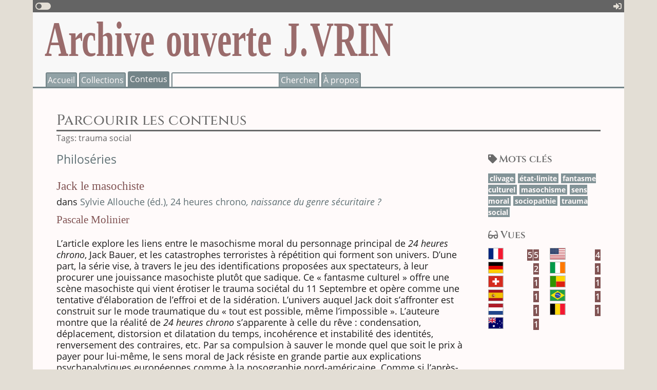

--- FILE ---
content_type: text/html; charset=utf-8
request_url: https://archive-ouverte.vrin.fr/items/browse?tags=trauma+social
body_size: 4594
content:
<!DOCTYPE html><html lang="fr" xml:lang="fr" xmlns="http://www.w3.org/1999/xhtml"><head><meta charset="UTF-8"/><meta name="viewport" content="width=device-width, initial-scale=1.0" /><meta name="author" content="Librairie Philosophique J. Vrin" /><meta name="copyright" content="Librairie Philosophique J. Vrin" /><meta name="description" content="Archive ouverte de la Librairie Philosophique J. Vrin" /><title>Archive ouverte J. Vrin &middot; Parcourir les contenus</title><link rel="shortcut icon" href="/themes/sorbonne/images/favicon.png" type="image/x-icon" /><link href="/themes/sorbonne/css/fonts.css?v=3.0.1" media="all" rel="stylesheet" type="text/css" ><link href="/themes/sorbonne/css/normalize.css?v=3.0.1" media="all" rel="stylesheet" type="text/css" ><link href="/themes/sorbonne/css/formalize.css?v=3.0.1" media="all" rel="stylesheet" type="text/css" ><link href="/themes/sorbonne/css/sorbonne.css?v=3.0.1" media="all" rel="stylesheet" type="text/css" ><link href="/themes/sorbonne/css/add.css?v=3.0.1" media="all" rel="stylesheet" type="text/css" ><script type="text/javascript" src="/themes/sorbonne/javascripts/jquery.min.js?v=3.0.1"></script><script type="text/javascript" src="/themes/sorbonne/javascripts/jquery.formalize.js?v=3.0.1"></script><script type="text/javascript" src="/themes/sorbonne/javascripts/modernizr.js?v=3.0.1"></script><!--[if (gte IE 6)&(lte IE 8)]><script type="text/javascript" src="/themes/sorbonne/javascripts/selectivizr.js?v=3.0.1"></script><![endif]--><script type="text/javascript" src="/themes/sorbonne/javascripts/browse.js?v=3.0.1"></script><script type="text/javascript">var _paq=window._paq=window._paq||[];_paq.push([function(){var self=this;function getOriginalVisitorCookieTimeout(){var now=new Date(),nowTs=Math.round(now.getTime()/1000),visitorInfo=self.getVisitorInfo();var createTs=parseInt(visitorInfo[2]);var cookieTimeout=33696000;var originalTimeout=createTs+cookieTimeout-nowTs;return originalTimeout;}this.setVisitorCookieTimeout(getOriginalVisitorCookieTimeout());}]);_paq.push(['trackPageView']);_paq.push(['enableLinkTracking']);(function(){var u="//matomo.vrin.fr/";_paq.push(['setTrackerUrl',u +'matomo.php']);_paq.push(['setSiteId','1']);var d=document,g=d.createElement('script'),s=d.getElementsByTagName('script')[0];g.type='text/javascript';g.async=true;g.src=u+'matomo.js';s.parentNode.insertBefore(g,s);})();</script><script type="text/javascript">window.jQuery || document.write("<script type=\"text\/javascript\" src=\"\/themes\/sorbonne\/javascripts\/jquery.min.js\" charset=\"utf-8\"><\/script>")</script></head><body><a href="#content" id="skipnav">Passer au contenu principal</a><nav id="admin-bar"><input type="checkbox" id="hamburger" role="button" aria-haspopup="true" /><label for="hamburger"><span class="visually-hidden expanded">menu ouvert</span> <span class="visually-hidden collapsed">menu fermé</span></label><nav><ul id="fixed-menu"><li><a href="#header"><span class="awesome" aria-label="en-tête">&#xf062;</span></a></li><li><a href="#footer_"><span class="awesome" aria-label="pied-de-page">&#xf063;</span></a></li></ul></nav><nav><ul class="options" > <li> <a href="/users/login" id="login"><span class="awesome">&#xf2f6;</span></a> </li></ul></nav></nav><header id="header" role="banner"><h1><a href="https://archive-ouverte.vrin.fr" >Archive ouverte <span>J. VRIN</span></a></h1><nav id="menu" role="navigation"><div id="text-m"><ul> <li> <a href="/">Accueil</a> </li> <li> <a href="/collections/browse">Collections</a> </li> <li class="active"> <a href="/items/browse">Contenus</a> </li> <li><form name="search-form" action="/search" method="get" role="search"><span class="text-button-container"><input type="text" name="query" /><input type="hidden" name="query_type" value="boolean" /><button type="submit"></button></span></form></li> <li> <a href="/about">À propos</a> </li></ul></div><div id="icon-m"><ul> <li> <a href="/"><span class="awesome"></span></a></li> <li> <a href="/collections/browse"><span class="awesome"></span></a></li> <li class="active"> <a href="/items/browse"><span class="awesome"></span></a></li> <li id="search"><form name="search-form" action="/search" method="get" role="search"><span class="text-button-container"><input class="icon" type="text" name="query" /><input type="hidden" name="query_type" value="boolean" /><button class="icon" title="Rechercher" type="submit"></button></span></form></li> <li> <a href="/about"><span class="awesome"></span></a></li></ul></div></nav></header><div id="content" class="browse"><div class="colmask fullpage"><div class="col1"><h1>Parcourir les contenus</h1><div id="filters"><ul><li class="tags">Tags: trauma social</li></ul></div></div></div><div class="items"><div class="colmask twocolA"><div class="col-int"><div class="col1"><span class="anchor browse-item"></span><div class="collection"><a href="/items/browse?collection=1">Philoséries</a></div><div class="title"><span class="part"><a href="/item/molinier_jack_le_masochiste_2021">Jack le masochiste</a></span></div><div class="inBook">dans <a href="https://archive-ouverte.vrin.fr/item/allouche_24_heures_chrono_naissance_du_genre_securitaire_2021">Sylvie Allouche (éd.), <em><em>24 heures chrono</em>, naissance du genre sécuritaire ?</em> </a></div><div class="author"><a href="/items/browse?creator=Molinier,+Pascale">Pascale Molinier</a></div><div class="description"><p>L’article explore les liens entre le masochisme moral du personnage principal de <em>24 heures chrono</em>, Jack Bauer, et les catastrophes terroristes à répétition qui forment son univers. D’une part, la série vise, à travers le jeu des identifications proposées aux spectateurs, à leur procurer une jouissance masochiste plutôt que sadique. Ce « fantasme culturel » offre une scène masochiste qui vient érotiser le trauma sociétal du 11 Septembre et opère comme une tentative d’élaboration de l’effroi et de la sidération. L’univers auquel Jack doit s’affronter est construit sur le mode traumatique du « tout est possible, même l’impossible ». L’auteure montre que la réalité de <em>24 heures chrono</em> s’apparente à celle du rêve : condensation, déplacement, distorsion et dilatation du temps, incohérence et instabilité des identités, renversement des contraires, etc. Par sa compulsion à sauver le monde quel que soit le prix à payer pour lui-même, le sens moral de Jack résiste en grande partie aux explications psychanalytiques européennes comme à la nosographie nord-américaine. Comme si l’après-11 Septembre avait généré d’autres constellations morales ou psychologiques, des humains différents dont Jack offrirait un prototype. Ces humains, loin d’être infaillibles, feraient dans un univers instable l’expérience de leur vulnérabilité.</p></div></div><div class="col2"><div class="cat tags"><h3><span id="tags" class="anchor"></span>Mots clés</h3><ul><li><a href="/items/browse?tags=clivage">clivage</a></li><li><a href="/items/browse?tags=%C3%A9tat-limite">état-limite</a></li><li><a href="/items/browse?tags=fantasme+culturel">fan&shy;tasme cul&shy;turel</a></li><li><a href="/items/browse?tags=masochisme">maso&shy;chisme</a></li><li><a href="/items/browse?tags=sens+moral">sens moral</a></li><li><a href="/items/browse?tags=sociopathie">socio&shy;pathie</a></li><li><a href="/items/browse?tags=trauma+social">trauma social</a></li></ul></div><div class="cat views"><h3><span id="views" class="anchor"></span>Vues</h3><ul><li><img class="flag" aria-hidden="true" alt="drapeau" title="France" src="/themes/sorbonne/images/flags/fr.svg" /><span class="count"><span>5</span><span>5</span></span></li><li><img class="flag" aria-hidden="true" alt="drapeau" title="États-Unis" src="/themes/sorbonne/images/flags/us.svg" /><span class="count"><span>4</span></span></li><li><img class="flag" aria-hidden="true" alt="drapeau" title="Allemagne" src="/themes/sorbonne/images/flags/de.svg" /><span class="count"><span>2</span></span></li><li><img class="flag" aria-hidden="true" alt="drapeau" title="Irlande" src="/themes/sorbonne/images/flags/ie.svg" /><span class="count"><span>1</span></span></li><li><img class="flag" aria-hidden="true" alt="drapeau" title="Suisse" src="/themes/sorbonne/images/flags/ch.svg" /><span class="count"><span>1</span></span></li><li><img class="flag" aria-hidden="true" alt="drapeau" title="Bénin" src="/themes/sorbonne/images/flags/bj.svg" /><span class="count"><span>1</span></span></li><li><img class="flag" aria-hidden="true" alt="drapeau" title="Espagne" src="/themes/sorbonne/images/flags/es.svg" /><span class="count"><span>1</span></span></li><li><img class="flag" aria-hidden="true" alt="drapeau" title="Brésil" src="/themes/sorbonne/images/flags/br.svg" /><span class="count"><span>1</span></span></li><li><img class="flag" aria-hidden="true" alt="drapeau" title="Pays-Bas" src="/themes/sorbonne/images/flags/nl.svg" /><span class="count"><span>1</span></span></li><li><img class="flag" aria-hidden="true" alt="drapeau" title="Belgique" src="/themes/sorbonne/images/flags/be.svg" /><span class="count"><span>1</span></span></li><li><img class="flag" aria-hidden="true" alt="drapeau" title="Australie" src="/themes/sorbonne/images/flags/au.svg" /><span class="count"><span>1</span></span></li></ul></div></div></div></div><span class="Z3988" title="ctx_ver=Z39.88-2004&amp;rft_val_fmt=info%3Aofi%2Ffmt%3Akev%3Amtx%3Abook&amp;rft.creator=Molinier%2C+Pascale&amp;rft.description=L%E2%80%99article+explore+les+liens+entre+le+masochisme+moral+du+personnage+principal+de+24%C2%A0heures+chrono%2C+Jack+Bauer%2C+et+les+catastrophes+terroristes+%C3%A0+r%C3%A9p%C3%A9tition+qui+forment+son+univers.+D%E2%80%99une+part%2C+la+s%C3%A9rie+vise%2C+%C3%A0+travers+le+jeu+des+identifications+propos%C3%A9es+aux+spectateurs%2C+%C3%A0+leur+procurer+une+jouissance+masochiste+plut%C3%B4t+que+sadique.+Ce+%C2%AB%C2%A0fantasme+culturel%C2%A0%C2%BB+offre+une+sc%C3%A8ne+masochiste+qui+vient+%C3%A9rotiser+le+trauma+soci%C3%A9tal+du+11%C2%A0Septembre+et+op%C3%A8re+comme+une+tentative+d%E2%80%99%C3%A9laboration+de+l%E2%80%99effroi+et+de+la+sid%C3%A9ration.+L%E2%80%99univers+auquel+Jack+doit+s%E2%80%99affronter+est+construit+sur+le+mode+traumatique+du+%C2%AB%C2%A0tout+est+possible%2C+m%C3%AAme+l%E2%80%99impossible%C2%A0%C2%BB.+L%E2%80%99auteure+montre+que+la+r%C3%A9alit%C3%A9+de+24%C2%A0heures+chrono+s%E2%80%99apparente+%C3%A0+celle+du+r%C3%AAve%C2%A0%3A+condensation%2C+d%C3%A9placement%2C+distorsion+et+dilatation+du+temps%2C+incoh%C3%A9rence+et+instabilit%C3%A9+des+identit%C3%A9s%2C+renversement+des+contraires%2C+etc.+Par+sa+compulsion+%C3%A0+sauver+le+monde+quel+que+soit+le+prix+%C3%A0+payer+pour+lui-m%C3%AAme%2C+le+sens+moral+de+Jack+r%C3%A9siste+en+grande+partie+aux+explications+psychanalytiques+europ%C3%A9ennes+comme+%C3%A0+la+nosographie+nord-am%C3%A9ricaine.+Comme+si+l%E2%80%99apr%C3%A8s-11%C2%A0Septembre+avait+g%C3%A9n%C3%A9r%C3%A9+d%E2%80%99autres+constellations+morales+ou+psychologiques%2C+des+humains+diff%C3%A9rents+dont+Jack+offrirait+un+prototype.+Ces+humains%2C+loin+d%E2%80%99%C3%AAtre+infaillibles%2C+feraient+dans+un+univers+instable+l%E2%80%99exp%C3%A9rience+de+leur+vuln%C3%A9rabilit%C3%A9.&amp;rft.date=2021&amp;rft.language=FRE&amp;rft.genre=bookitem&amp;rft.atitle=Jack+le+masochiste&amp;rft.btitle=Sylvie Allouche (éd.), 24 heures chrono, naissance du genre sécuritaire ? &amp;rft.place=Paris&amp;rft.publisher=Librairie+philosophique+J.+Vrin&amp;rft.series=Philoséries&amp;rft.rights=%C2%A9+Librairie+philosophique+J.+Vrin%2C+2021&amp;rft.isbn=978-2-345-00211-6&amp;rft.identifier=https%3A%2F%2Farchive-ouverte.vrin.fr%2Fitem%2Fmolinier_jack_le_masochiste_2021"></span></div><div class="colmask fullpage"><div class="col1 foot"></div></div></div><footer id="footer"><div class="threecol colmask"><div class="col-ext"><div class="col-int"><div class="col1 newsletter"><div class="container"><p>Pour ne rien rater des nouvelles parutions et des événements de la Librairie, inscrivez-vous à notre bulletin d’informations&nbsp;:</p><form method="post" enctype="multipart/form-data" accept-charset="utf-8" action="https://archive-ouverte.vrin.fr/newsletter"><input type="hidden" name="from" value="/items/browse?tags=trauma+social/"><span class="text-button-container"><span id="subscriber" class="anchor"></span><input id="js-subscriber" type="text" required name="newsletter-register" /><button type="submit"></button></span></form></div></div><div class="col2 social"><div class="container"><p>Suivez-nous&nbsp;:</p><ul><li><a href="https://twitter.com/Vrin_Librairie"><img src="/themes/sorbonne/images/social/tw_logo.png" alt="logo twitter" /></a></li><li><a href="https://fr-fr.facebook.com/VrinEditions/"><img src="/themes/sorbonne/images/social/fb_logo.png" alt="logo facebook" /></a></li><li><a href="https://www.instagram.com/librairie.vrin/?hl=fr"><img src="/themes/sorbonne/images/social/instagram_logo.png" alt="logo instagram" /></a></li><li><a href="https://fr.linkedin.com/company/librairie-philosophique-j-vrin"><img src="/themes/sorbonne/images/social/in_logo.png" alt="logo linkedIn" /></a></li><li><a href="https://www.youtube.com/channel/UCGD-0E0PlBRGc7BWcrSZWvQ"><img src="/themes/sorbonne/images/social/yt_logo.png" alt="logo youtube" /></a></li></ul></div></div><div class="col3 logo"><span class="anchor" id="footer_"></span><a href="https://vrin.fr"><img src="https://archive-ouverte.vrin.fr/files/theme_uploads/b7e34f8cf1d10f375ec69a87d4af7f40.png" alt="Librairie Vrin. Chapelle de la Sorbonne"/></a></div></div></div></div><div class="colmask fullpage"><div class="col1"><div class="info" role="contentinfo"><nav><ul><li><a href="/about#legal-notice">Mentions&nbsp;légales</a></li><li><a href="https://archive-ouverte.vrin.fr/about#terms-of-use">Conditions&nbsp;d’utilisation</a></li><li><a href="/map">Plan&nbsp;du&nbsp;site</a></li></ul></nav></div></div></div><div class="copyright">Librairie Philosophique J. Vrin,&nbsp;2026</div></footer></body></html>

--- FILE ---
content_type: text/css
request_url: https://archive-ouverte.vrin.fr/themes/sorbonne/css/fonts.css?v=3.0.1
body_size: 12829
content:
@font-face{font-family:'FontAwesome Solid';font-style:normal;font-weight:900;font-display:block;src:url("../fonts/fa-solid-900.eot");src:local(''),url("../fonts/fa-solid-900.eot?#iefix")format("embedded-opentype"),url("../fonts/fa-solid-900.woff2")format("woff2"),url("../fonts/fa-solid-900.woff")format("woff"),url("../fonts/fa-solid-900.ttf")format("truetype"),url("../fonts/fa-solid-900.svg#fontawesome")format("svg");}@font-face{font-family:'Open Sans';font-style:normal;font-weight:300;src:url('../fonts/open-sans-v23-latin-ext_latin_greek-ext_greek_cyrillic-ext_cyrillic-300.eot');src:local(''),url('../fonts/open-sans-v23-latin-ext_latin_greek-ext_greek_cyrillic-ext_cyrillic-300.eot?#iefix')format('embedded-opentype'),url('../fonts/open-sans-v23-latin-ext_latin_greek-ext_greek_cyrillic-ext_cyrillic-300.woff2')format('woff2'),url('../fonts/open-sans-v23-latin-ext_latin_greek-ext_greek_cyrillic-ext_cyrillic-300.woff')format('woff'),url('../fonts/open-sans-v23-latin-ext_latin_greek-ext_greek_cyrillic-ext_cyrillic-300.ttf')format('truetype'),url('../fonts/open-sans-v23-latin-ext_latin_greek-ext_greek_cyrillic-ext_cyrillic-300.svg#OpenSans')format('svg');}@font-face{font-family:'Open Sans';font-style:italic;font-weight:300;src:url('../fonts/open-sans-v23-latin-ext_latin_greek-ext_greek_cyrillic-ext_cyrillic-300italic.eot');src:local(''),url('../fonts/open-sans-v23-latin-ext_latin_greek-ext_greek_cyrillic-ext_cyrillic-300italic.eot?#iefix')format('embedded-opentype'),url('../fonts/open-sans-v23-latin-ext_latin_greek-ext_greek_cyrillic-ext_cyrillic-300italic.woff2')format('woff2'),url('../fonts/open-sans-v23-latin-ext_latin_greek-ext_greek_cyrillic-ext_cyrillic-300italic.woff')format('woff'),url('../fonts/open-sans-v23-latin-ext_latin_greek-ext_greek_cyrillic-ext_cyrillic-300italic.ttf')format('truetype'),url('../fonts/open-sans-v23-latin-ext_latin_greek-ext_greek_cyrillic-ext_cyrillic-300italic.svg#OpenSans')format('svg');}@font-face{font-family:'Open Sans';font-style:normal;font-weight:400;src:url('../fonts/open-sans-v23-latin-ext_latin_greek-ext_greek_cyrillic-ext_cyrillic-regular.eot');src:local(''),url('../fonts/open-sans-v23-latin-ext_latin_greek-ext_greek_cyrillic-ext_cyrillic-regular.eot?#iefix')format('embedded-opentype'),url('../fonts/open-sans-v23-latin-ext_latin_greek-ext_greek_cyrillic-ext_cyrillic-regular.woff2')format('woff2'),url('../fonts/open-sans-v23-latin-ext_latin_greek-ext_greek_cyrillic-ext_cyrillic-regular.woff')format('woff'),url('../fonts/open-sans-v23-latin-ext_latin_greek-ext_greek_cyrillic-ext_cyrillic-regular.ttf')format('truetype'),url('../fonts/open-sans-v23-latin-ext_latin_greek-ext_greek_cyrillic-ext_cyrillic-regular.svg#OpenSans')format('svg');}@font-face{font-family:'Open Sans';font-style:italic;font-weight:400;src:url('../fonts/open-sans-v23-latin-ext_latin_greek-ext_greek_cyrillic-ext_cyrillic-italic.eot');src:local(''),url('../fonts/open-sans-v23-latin-ext_latin_greek-ext_greek_cyrillic-ext_cyrillic-italic.eot?#iefix')format('embedded-opentype'),url('../fonts/open-sans-v23-latin-ext_latin_greek-ext_greek_cyrillic-ext_cyrillic-italic.woff2')format('woff2'),url('../fonts/open-sans-v23-latin-ext_latin_greek-ext_greek_cyrillic-ext_cyrillic-italic.woff')format('woff'),url('../fonts/open-sans-v23-latin-ext_latin_greek-ext_greek_cyrillic-ext_cyrillic-italic.ttf')format('truetype'),url('../fonts/open-sans-v23-latin-ext_latin_greek-ext_greek_cyrillic-ext_cyrillic-italic.svg#OpenSans')format('svg');}@font-face{font-family:'Open Sans';font-style:normal;font-weight:600;src:url('../fonts/open-sans-v23-latin-ext_latin_greek-ext_greek_cyrillic-ext_cyrillic-600.eot');src:local(''),url('../fonts/open-sans-v23-latin-ext_latin_greek-ext_greek_cyrillic-ext_cyrillic-600.eot?#iefix')format('embedded-opentype'),url('../fonts/open-sans-v23-latin-ext_latin_greek-ext_greek_cyrillic-ext_cyrillic-600.woff2')format('woff2'),url('../fonts/open-sans-v23-latin-ext_latin_greek-ext_greek_cyrillic-ext_cyrillic-600.woff')format('woff'),url('../fonts/open-sans-v23-latin-ext_latin_greek-ext_greek_cyrillic-ext_cyrillic-600.ttf')format('truetype'),url('../fonts/open-sans-v23-latin-ext_latin_greek-ext_greek_cyrillic-ext_cyrillic-600.svg#OpenSans')format('svg');}@font-face{font-family:'Open Sans';font-style:italic;font-weight:600;src:url('../fonts/open-sans-v23-latin-ext_latin_greek-ext_greek_cyrillic-ext_cyrillic-600italic.eot');src:local(''),url('../fonts/open-sans-v23-latin-ext_latin_greek-ext_greek_cyrillic-ext_cyrillic-600italic.eot?#iefix')format('embedded-opentype'),url('../fonts/open-sans-v23-latin-ext_latin_greek-ext_greek_cyrillic-ext_cyrillic-600italic.woff2')format('woff2'),url('../fonts/open-sans-v23-latin-ext_latin_greek-ext_greek_cyrillic-ext_cyrillic-600italic.woff')format('woff'),url('../fonts/open-sans-v23-latin-ext_latin_greek-ext_greek_cyrillic-ext_cyrillic-600italic.ttf')format('truetype'),url('../fonts/open-sans-v23-latin-ext_latin_greek-ext_greek_cyrillic-ext_cyrillic-600italic.svg#OpenSans')format('svg');}@font-face{font-family:'Open Sans';font-style:normal;font-weight:700;src:url('../fonts/open-sans-v23-latin-ext_latin_greek-ext_greek_cyrillic-ext_cyrillic-700.eot');src:local(''),url('../fonts/open-sans-v23-latin-ext_latin_greek-ext_greek_cyrillic-ext_cyrillic-700.eot?#iefix')format('embedded-opentype'),url('../fonts/open-sans-v23-latin-ext_latin_greek-ext_greek_cyrillic-ext_cyrillic-700.woff2')format('woff2'),url('../fonts/open-sans-v23-latin-ext_latin_greek-ext_greek_cyrillic-ext_cyrillic-700.woff')format('woff'),url('../fonts/open-sans-v23-latin-ext_latin_greek-ext_greek_cyrillic-ext_cyrillic-700.ttf')format('truetype'),url('../fonts/open-sans-v23-latin-ext_latin_greek-ext_greek_cyrillic-ext_cyrillic-700.svg#OpenSans')format('svg');}@font-face{font-family:'Open Sans';font-style:italic;font-weight:700;src:url('../fonts/open-sans-v23-latin-ext_latin_greek-ext_greek_cyrillic-ext_cyrillic-700italic.eot');src:local(''),url('../fonts/open-sans-v23-latin-ext_latin_greek-ext_greek_cyrillic-ext_cyrillic-700italic.eot?#iefix')format('embedded-opentype'),url('../fonts/open-sans-v23-latin-ext_latin_greek-ext_greek_cyrillic-ext_cyrillic-700italic.woff2')format('woff2'),url('../fonts/open-sans-v23-latin-ext_latin_greek-ext_greek_cyrillic-ext_cyrillic-700italic.woff')format('woff'),url('../fonts/open-sans-v23-latin-ext_latin_greek-ext_greek_cyrillic-ext_cyrillic-700italic.ttf')format('truetype'),url('../fonts/open-sans-v23-latin-ext_latin_greek-ext_greek_cyrillic-ext_cyrillic-700italic.svg#OpenSans')format('svg');}@font-face{font-family:'Open Sans';font-style:normal;font-weight:800;src:url('../fonts/open-sans-v23-latin-ext_latin_greek-ext_greek_cyrillic-ext_cyrillic-800.eot');src:local(''),url('../fonts/open-sans-v23-latin-ext_latin_greek-ext_greek_cyrillic-ext_cyrillic-800.eot?#iefix')format('embedded-opentype'),url('../fonts/open-sans-v23-latin-ext_latin_greek-ext_greek_cyrillic-ext_cyrillic-800.woff2')format('woff2'),url('../fonts/open-sans-v23-latin-ext_latin_greek-ext_greek_cyrillic-ext_cyrillic-800.woff')format('woff'),url('../fonts/open-sans-v23-latin-ext_latin_greek-ext_greek_cyrillic-ext_cyrillic-800.ttf')format('truetype'),url('../fonts/open-sans-v23-latin-ext_latin_greek-ext_greek_cyrillic-ext_cyrillic-800.svg#OpenSans')format('svg');}@font-face{font-family:'Open Sans';font-style:italic;font-weight:800;src:url('../fonts/open-sans-v23-latin-ext_latin_greek-ext_greek_cyrillic-ext_cyrillic-800italic.eot');src:local(''),url('../fonts/open-sans-v23-latin-ext_latin_greek-ext_greek_cyrillic-ext_cyrillic-800italic.eot?#iefix')format('embedded-opentype'),url('../fonts/open-sans-v23-latin-ext_latin_greek-ext_greek_cyrillic-ext_cyrillic-800italic.woff2')format('woff2'),url('../fonts/open-sans-v23-latin-ext_latin_greek-ext_greek_cyrillic-ext_cyrillic-800italic.woff')format('woff'),url('../fonts/open-sans-v23-latin-ext_latin_greek-ext_greek_cyrillic-ext_cyrillic-800italic.ttf')format('truetype'),url('../fonts/open-sans-v23-latin-ext_latin_greek-ext_greek_cyrillic-ext_cyrillic-800italic.svg#OpenSans')format('svg');}@font-face{font-family:'Cinzel';font-style:normal;font-weight:400;src:url('../fonts/cinzel-v11-latin-ext_latin-regular.eot');src:local(''),url('../fonts/cinzel-v11-latin-ext_latin-regular.eot?#iefix')format('embedded-opentype'),url('../fonts/cinzel-v11-latin-ext_latin-regular.woff2')format('woff2'),url('../fonts/cinzel-v11-latin-ext_latin-regular.woff')format('woff'),url('../fonts/cinzel-v11-latin-ext_latin-regular.ttf')format('truetype'),url('../fonts/cinzel-v11-latin-ext_latin-regular.svg#Cinzel')format('svg');}@font-face{font-family:'Cinzel';font-style:normal;font-weight:500;src:url('../fonts/cinzel-v11-latin-ext_latin-500.eot');src:local(''),url('../fonts/cinzel-v11-latin-ext_latin-500.eot?#iefix')format('embedded-opentype'),url('../fonts/cinzel-v11-latin-ext_latin-500.woff2')format('woff2'),url('../fonts/cinzel-v11-latin-ext_latin-500.woff')format('woff'),url('../fonts/cinzel-v11-latin-ext_latin-500.ttf')format('truetype'),url('../fonts/cinzel-v11-latin-ext_latin-500.svg#Cinzel')format('svg');}@font-face{font-family:'Cinzel';font-style:normal;font-weight:600;src:url('../fonts/cinzel-v11-latin-ext_latin-600.eot');src:local(''),url('../fonts/cinzel-v11-latin-ext_latin-600.eot?#iefix')format('embedded-opentype'),url('../fonts/cinzel-v11-latin-ext_latin-600.woff2')format('woff2'),url('../fonts/cinzel-v11-latin-ext_latin-600.woff')format('woff'),url('../fonts/cinzel-v11-latin-ext_latin-600.ttf')format('truetype'),url('../fonts/cinzel-v11-latin-ext_latin-600.svg#Cinzel')format('svg');}@font-face{font-family:'Cinzel';font-style:normal;font-weight:700;src:url('../fonts/cinzel-v11-latin-ext_latin-700.eot');src:local(''),url('../fonts/cinzel-v11-latin-ext_latin-700.eot?#iefix')format('embedded-opentype'),url('../fonts/cinzel-v11-latin-ext_latin-700.woff2')format('woff2'),url('../fonts/cinzel-v11-latin-ext_latin-700.woff')format('woff'),url('../fonts/cinzel-v11-latin-ext_latin-700.ttf')format('truetype'),url('../fonts/cinzel-v11-latin-ext_latin-700.svg#Cinzel')format('svg');}@font-face{font-family:'Cinzel';font-style:normal;font-weight:800;src:url('../fonts/cinzel-v11-latin-ext_latin-800.eot');src:local(''),url('../fonts/cinzel-v11-latin-ext_latin-800.eot?#iefix')format('embedded-opentype'),url('../fonts/cinzel-v11-latin-ext_latin-800.woff2')format('woff2'),url('../fonts/cinzel-v11-latin-ext_latin-800.woff')format('woff'),url('../fonts/cinzel-v11-latin-ext_latin-800.ttf')format('truetype'),url('../fonts/cinzel-v11-latin-ext_latin-800.svg#Cinzel')format('svg');}@font-face{font-family:'Cinzel';font-style:normal;font-weight:900;src:url('../fonts/cinzel-v11-latin-ext_latin-900.eot');src:local(''),url('../fonts/cinzel-v11-latin-ext_latin-900.eot?#iefix')format('embedded-opentype'),url('../fonts/cinzel-v11-latin-ext_latin-900.woff2')format('woff2'),url('../fonts/cinzel-v11-latin-ext_latin-900.woff')format('woff'),url('../fonts/cinzel-v11-latin-ext_latin-900.ttf')format('truetype'),url('../fonts/cinzel-v11-latin-ext_latin-900.svg#Cinzel')format('svg');}@font-face{font-family:'LibreBaskerville';font-style:normal;font-weight:400;src:url('../fonts/libre-baskerville-v9-latin-ext_latin-regular.eot');src:local(''),url('../fonts/libre-baskerville-v9-latin-ext_latin-regular.eot?#iefix')format('embedded-opentype'),url('../fonts/libre-baskerville-v9-latin-ext_latin-regular.woff2')format('woff2'),url('../fonts/libre-baskerville-v9-latin-ext_latin-regular.woff')format('woff'),url('../fonts/libre-baskerville-v9-latin-ext_latin-regular.ttf')format('truetype'),url('../fonts/libre-baskerville-v9-latin-ext_latin-regular.svg#LibreBaskerville')format('svg');}@font-face{font-family:'LibreBaskerville';font-style:italic;font-weight:400;src:url('../fonts/libre-baskerville-v9-latin-ext_latin-italic.eot');src:local(''),url('../fonts/libre-baskerville-v9-latin-ext_latin-italic.eot?#iefix')format('embedded-opentype'),url('../fonts/libre-baskerville-v9-latin-ext_latin-italic.woff2')format('woff2'),url('../fonts/libre-baskerville-v9-latin-ext_latin-italic.woff')format('woff'),url('../fonts/libre-baskerville-v9-latin-ext_latin-italic.ttf')format('truetype'),url('../fonts/libre-baskerville-v9-latin-ext_latin-italic.svg#LibreBaskerville')format('svg');}@font-face{font-family:'LibreBaskerville';font-style:normal;font-weight:700;src:url('../fonts/libre-baskerville-v9-latin-ext_latin-700.eot');src:local(''),url('../fonts/libre-baskerville-v9-latin-ext_latin-700.eot?#iefix')format('embedded-opentype'),url('../fonts/libre-baskerville-v9-latin-ext_latin-700.woff2')format('woff2'),url('../fonts/libre-baskerville-v9-latin-ext_latin-700.woff')format('woff'),url('../fonts/libre-baskerville-v9-latin-ext_latin-700.ttf')format('truetype'),url('../fonts/libre-baskerville-v9-latin-ext_latin-700.svg#LibreBaskerville')format('svg');}

--- FILE ---
content_type: text/css
request_url: https://archive-ouverte.vrin.fr/themes/sorbonne/css/sorbonne.css?v=3.0.1
body_size: 31170
content:
body{background-color:#e3ded5;border:0;color:#1c1c1c;font-family:"Open Sans",sans-serif;font-size:1em;margin:0 5%;line-height:1.3;min-width:320px;padding:0;}@media only screen and (max-width:930px){body{font-size:.9em;}}@media only screen and (max-width:580px){body{font-size:.8em;margin:0;}}input[type="password"],input[type="text"]{background:#fffafa;color:#1c1c1c;font:1em/1.3 "Open Sans",sans-serif;}input:-webkit-autofill,input:-webkit-autofill:hover,input:-webkit-autofill:focus,textarea:-webkit-autofill,textarea:-webkit-autofill:hover,textarea:-webkit-autofill:focus,select:-webkit-autofill,select:-webkit-autofill:hover,select:-webkit-autofill:focus{-webkit-text-fill-color:#1c1c1c;-webkit-box-shadow:none;-webkit-box-shadow:0 0 0px 1000px #fffafa inset;}button,input[type="reset"],input[type="submit"],input[type="button"]{color:#505050;font:1em/1.3 "Open Sans",sans-serif;}input[type="reset"]:focus,input[type="reset"]:hover,input[type="submit"]:focus,input[type="submit"]:hover,input[type="button"]:focus,input[type="button"]:hover,button:focus,button:hover,select:focus,select:hover{color:#1c1c1c;}input:focus,input:active,button:focus,input[type="reset"]:focus,input[type="submit"]:focus,input[type="button"]:focus,select:focus,select:hover{box-shadow:none;outline:none;}ul{margin:0;padding:0;}li{list-style:none;margin:0;padding:0;}.square li{list-style:square;margin-left:1em;}a{color:#5f7074;outline:none;text-decoration:none;}a.out,a.in{transition:color .3s;}.read V_link:after,a.out:after,a.in:after{content:"\f35d";font-family:"FontAwesome Solid";font-size:.7em;padding:0 .2em 0 .2em;vertical-align:top;}a.in:after{content:"\f0c6";}a.out:hover,a.out:focus,a.in:hover,a.in:focus{color:#956767;outline:thin dotted;transition:color .1s;}.awesome{font-family:"FontAwesome Solid";}#skipnav{color:#646464;background:#e3ded5;border:2px solid #919191;border-radius:12px;left:50%;position:absolute;transform:translate(-50%,-100%);font-variant:small-caps;font-weight:700;padding:6px 12px;text-align:center;z-index:0;}#skipnav:focus{transform:translate(-50%,0);transition:transform .7s,color .3s;z-index:2;}#skipnav:hover{color:#815353;transition:color .2s;}#admin-bar{background:#646464;font-weight:bold;height:1.5em;margin:0 5% 0 0;min-width:320px;position:fixed;text-align:right;width:90%;z-index:1;}#admin-bar .options{line-height:1.5em;}@media only screen and (max-width:580px){#admin-bar{height:2.5em;width:100%;}#admin-bar .options{line-height:2.5em;}}#admin-bar .options li{display:inline;}#admin-bar .options li:last-child{margin-right:5px;}#cogwheel{left:49%;position:absolute;text-align:center;width:2%;}#hello{font-size:.8em;font-style:italic;font-weight:700;margin-right:5px;vertical-align:.1em;}.visually-hidden{clip:rect(0,0,0,0);height:1px;overflow:hidden;position:absolute;white-space:nowrap;width:1px;}[type="checkbox"]:checked + label .expanded{display:inline;}[type="checkbox"]:checked + label .collapsed{display:none;}[type="checkbox"]:not(:checked)+ label .expanded{display:none;}[type="checkbox"]:not(:checked)+ label .collapsed{display:inline;}#hamburger + label{cursor:pointer;}#hamburger:not(:checked)+ label:before,#hamburger:checked + label:before,#hamburger:not(:checked)+ label:after,#hamburger:checked + label:after{content:"";position:absolute;}#hamburger:not(:checked)+ label:before,#hamburger:checked + label:before{background:#e3ded5;border-radius:10px;height:14px;left:5px;top:50%;transform:translate(0,-50%);transition:background-color .3s;width:30px;}#hamburger:not(:checked)+ label:after,#hamburger:checked + label:after{background:#646464;border-radius:50%;width:10px;height:10px;left:7px;top:50%;transition:background .3s,left .1s;transform:translate(0,-50%);}#hamburger:checked + label:before{background:#fffafa;}#hamburger:checked + label:after{left:23px;top:50%;transform:translate(0,-50%);}#hamburger + label + nav{display:none;}#hamburger:checked + label + nav{display:block;position:relative;top:1.5em;}@media only screen and (max-width:580px){#hamburger:checked + label + nav{top:2.5em;}}#hamburger:focus + label:before,#hamburger:hover + label:before{background:#fffafa;}#hamburger{background:#e3ded5;position:absolute;left:-9999px;}#admin-bar a{color:#e3ded5;transition:color .5s;}#admin-bar a:hover,#admin-bar a:focus{color:#fffafa;transition:color .3s;}#fixed-menu{background:#e3ded5;border-color:#646464;border-style:solid;border-width:0 2px 2px 2px;font-size:1.2em;position:absolute;}#fixed-menu li{float:left;margin:.5em 0;text-align:center;width:2em;}#fixed-menu li:nth-child(2n + 1){clear:left;}#fixed-menu li.three{clear:left;}#fixed-menu a{color:#696969;transition:color .2s;}#fixed-menu a:hover,#fixed-menu a:focus{color:#9f7171;transition:color .1s;}#header{background-color:#f8f8f8;background-image:url("https://archive-ouverte.vrin.fr/files/theme_uploads/c1895c2a292d995865a00ba0e6c582c8.png");background-position:top right;background-repeat:no-repeat;background-size:auto 100%;-ms-behavior:url("../javascripts/backgroundsize.min.htc");overflow:hidden;padding:2.2em 0 0 0;}#header:after{background:#738488;content:"";display:block;height:3px;position:relative;top:-3px;}#header h1 a{color:#9a6c6c;}#header h1 span:first-child{word-spacing:-.15em;}.text-button-container{border-style:solid;border-width:2px;box-sizing:border-box;float:left;position:relative;width:100%;}.text-button-container input[type="text"]{border:0;height:26px;line-height:26px;padding:0 31px 0 5px;text-align:left;width:100%;}.text-button-container button{border-radius:0;border:0;height:26px;position:absolute;float:right;right:0;top:0;text-indent:-9999px;text-shadow:none;width:26px;}.text-button-container button:after{content:"?";font-family:"FontAwesome Solid";height:26px;right:0;line-height:26px;position:absolute;text-align:center;text-indent:0;top:0;width:26px;}.text-button-container button:focus,.text-button-container button:focus:after{outline:0;}#menu{background:url("https://archive-ouverte.vrin.fr/files/theme_uploads/b726eea314bee156c76e155def0d8c58.png")repeat;font-family:"Cinzel",serif;font-size:1em;font-family:"Open Sans",sans-serif;font-weight:400;overflow:hidden;margin-top:36px;min-width:320px;padding:6px 2% 0 2%;}#menu ul{float:left;}#menu li{float:left;margin:1px 2px;position:relative;top:0;text-align:center;transition:top .1s;}#menu li a{background-color:#91a2a6;border:2px solid #738488;border-radius:.2em .2em 0 0 ;color:#fffafa;display:block;height:26px;line-height:26px;padding:0 2px;transition:background-color 0s .1s;}#menu #icon-m li a{padding:0 8px;}#menu .text-button-container{border-color:#738488;border-radius:.2em .2em 0 0;}#menu input[type="text"]{background:#fffafa;color:#697a7e;padding:0 5em 0 5px;}#menu input[type="text"]:-webkit-autofill,#menu input[type="text"]:-webkit-autofill:hover,#menu input[type="text"]:-webkit-autofill:focus{-webkit-text-fill-color:#697a7e;}#menu input[type="text"].icon{padding:0 42px 0 5px;}#menu .text-button-container button{width:0;}#menu #icon-m .text-button-container button.icon{width:26px;}#menu .awesome{font-size:20px;}#menu .text-button-container button:after{background:#91a2a6;box-shadow:0 0 0 1px #697a7e;color:#fffafa;content:"Chercher";font-family:"Open Sans",sans-serif;font-weight:500;height:100%;padding:0 3px;width:auto;transition:background-color .0s .1s;}#menu .text-button-container button.icon:after{content:"";font-family:"FontAwesome Solid";font-size:20px;padding:0 9px;}#menu li.active a,#menu .active button:after{background-color:#738488;}#menu li.active,#menu li:hover{position:relative;top:-2px;transition:top .1s;}#menu li:hover button:after,#menu li:hover a,#menu a:hover,#menu a:focus,#menu button:focus:after,#menu button:hover:after{background:#738488;transition:background-color .0s .1s;}#menu #icon-m{display:none;}@media only screen and (max-width:930px){#menu{font-size:.85em;}}@media only screen and (max-width:580px){#menu #icon-m{display:block;}#menu #text-m{display:none;}}#header h1{font-family:"Libre Baskerville",serif;font-size:2em;font-weight:700;padding:0 2%;transform:translate(48%,0%)scale(2,3);word-spacing:.1em;}@media only screen and (max-width:930px){#header h1{transform:translate(28.4%,0%)scale(1.6,2.4);}}@media only screen and (max-width:580px){#header h1{transform:translate(4.9%,0)scale(1.1,1.65);}#menu{margin:0;padding:3px 2px 0 2px;}#menu #icon-m input{width:130px;}#menu #icon-m li{width:auto;}}#content{background:#fffafa;font-size:1.1em;}#content:after{content:"";clear:both;display:block;min-height:5em;}#content h1{border-width:0 0 medium 0;border-style:solid;color:#696969;font-family:"Cinzel",serif;font-size:1.6em;font-weight:500;margin:1.5em 0 1.5em 0;position:relative;}.intro{font-size:1em;margin-top:2.4em;}#openaccess{background-image:url("/themes/sorbonne/images/open-accessL.svg");background-repeat:no-repeat;background-position:0 0;background-size:auto 100%;-ms-behavior:url("../javascripts/backgroundsize.min.htc");padding:1.2em 12px;}#openaccess p{background-image:linear-gradient(to right,hsla(0,0%,100%,.2),hsla(0,0%,100%,0));background-position:0%;background-repeat:no-repeat;background-size:100%;border-radius:3px;color:#464646;font-size:.8em;font-style:italic;font-weight:900;margin:1.2em 0;padding:0 15%;width:70%;}@media only screen and (max-width:930px){#openaccess p{}}.recent-item:after{border-bottom:1px dotted;clear:both;content:"";display:block;margin:2em 4%;}.recent-item:last-of-type:after{border-width:0;}h2{font-family:"Open Sans",sans-serif;background:#829397;color:#fffafa;font-size:.9em;font-weight:600;margin:2.4em 0 1.4em 0;padding:1px 0 2px 3px;position:relative;}h2.first{margin-top:0;}.section{color:#fffafa;float:right;font-family:"FontAwesome Solid";font-size:.9em;margin-bottom:-100%;padding:0 5px 0 100%;position:relative;right:0;top:-2.8em;width:1em;}.section:hover{cursor:pointer;}.next:before{content:"\f358";}.colmask{background:#fffafa;clear:both;float:left;overflow:hidden;position:relative;width:100%;}.col-int,.col-ext{float:left;position:relative;width:100%;}.col1,.col2,.col3{float:left;overflow:hidden;position:relative;}.fullpage .col1{left:4%;width:92%;}.twocolA .col-int{right:25%;}.twocolA .col1{left:29%;width:69%;}.twocolA .col2{left:33%;width:19%;}.twocolB .col-int{right:40%;}.twocolB .col1{left:44%;width:54%;}.twocolB .col2{left:48%;width:34%;}.twocolC .col-int{right:50%;}.twocolC .col1{left:54%;width:44%;}.twocolC .col2{left:58%;width:44%;}.note{border-top:1px dotted#464646;font-size:.9em;margin:0em auto 1.2em auto;text-align:center;width:66%;}.note p{margin:3px 0 0 0;}@media only screen and (max-width:930px){.twocolC .col-int,.twocolB .col-int,.twocolA .col-int{right:0%;}.twocolC .col1,.twocolB .col1,.twocolA .col1{width:92%;left:4%;}.twocolC .col2,.twocolB .col2,.twocolA .col2{left:4%;text-align:center;width:92%;}.search .twocolC .col2,.simple-page .twocolB .col2,.show .twocolC .col2,.show .twocolB .col2,.show .twocolA .col2{border-top:thin solid #ddd;margin-top:2em;padding-top:4em;}}.cat h3{color:#696969;font-family:"Cinzel",serif;font-size:1.1em;font-weight:600;margin:1.2em 0 .6em 0;position:relative;word-break:break-all;}.cat h3:before{font-family:"FontAwesome Solid";font-size:.9em;}.col2 .cat:first-child h3{margin-top:0;}.anchor{position:absolute;top:-1.5em;}#content h1 .anchor{top:-.7em;}.section .anchor{top:-1.6em;}.cat h3 .anchor{top:-1.2em;}@media only screen and (max-width:580px){.anchor{top:-2.5em;}#content h1 .anchor{top:-1.3em;}h2 .anchor{top:-2.5em;}.cat h3 .anchor{top:-2.1em;}}.flag{border:1px solid #b7b7b7;height:1.2em;vertical-align:middle;width:auto;}#statsB .flag{margin-bottom:12px;}.count{line-height:1.5em;}.count span{background:#815353;color:#fffafa;font-size:.9em;font-weight:600;margin-right:1px;padding:0 1px;}.count span:last-child{margin-right:0;}.tags h3:before{content:"\f02b\00a0";}.tags li{display:inline;}.tags li:after{content:" ";}.tags li a{background:#829397;color:#fffafa;font-size:.8em;font-weight:700;hyphens:manual;line-height:1.4;padding:0 3px;transition:background-color .3s;}.tags li > a:hover,.tags li > a:focus{background:#956767;transition:background-color .2s;}.tags .tagCount{background:#e3ded5;margin-right:3px;color:#646464;font-size:.7em;font-weight:700;vertical-align:.16em;padding:0 3px;}.views{margin-bottom:3.5em;}.views h3:before{content:"\f530\00a0";}.views li{display:inline;}.views .count{vertical-align:middle;position:absolute;right:0;}.views li:nth-child(2n+1){position:absolute;width:45%;}.views li:nth-child(2n+2){margin-left:55%;}.views li:nth-child(2n+2):after{content:"";display:block;}.views .flag{margin-bottom:4px;}@media only screen and (max-width:930px){.views ul{position:relative;left:-22.5%;}.views .flag{margin-bottom:8px;}}.bio p{font-size:.9em;margin-bottom:.4em;text-align:left;}.bio .mask{border-top:1px solid;font-size:.85em;margin-bottom:.4em;padding-top:.2em;text-align:left;}.bio .mask:last-of-type{margin-bottom:0;}.bio .mask span{word-break:break-all;}.bio .mask span:after{content:"@";}.bio .mask .gm:after{content:"@gmail.com";}.bio h3:before{content:"\f47f\00a0";}.www h3:before{content:"\f0ac\00a0";}.www a.out{font-size:.9em;}.social h3:before{content:"\f164\00a0";}.social li{display:inline;margin-right:8px;}.social li:last-child{margin:0;}.social img{border:2px ridge transparent;height:32px;width:32px;}.cite h3:before{content:"\f14d\00a0";}.cite p{background:#e3ded5;border:1px solid;color:#5f5f5f;font-size:.85em;padding:2px 3px;text-align:left;}.cite .url{line-height:1.2;word-break:break-all;}#content .title{background:transparent;color:#815353;font-family:"Libre Baskerville",serif;font-size:1.3em;font-weight:400;margin:1em 0 0 0;}#content .thanks{font-size:.9em;}#content .director,#content .author{background:transparent;color:#815353;font-family:"Libre Baskerville",serif;font-size:1.2em;font-weight:400;margin:.5em 0 1em 0;}#content .doi{color:#5f7074;margin:.5em 0 1.5em 0;}#content .collection{font-size:1.3em;margin:1em 0;}#content .collection img{vertical-align:top;height:2em;}#content .collection:first-of-type{margin-top:-.1em;}#content .description{margin:1em 0;}.title a,.author a,.director a,.director,.author,.title{color:#815353;}#content .author .role{color:#815353;}#cloud a,.doi a,.director a,.collection a,.title a,.author a,div.inBook a{background-image:linear-gradient(currentColor,currentColor);background-position:0 100%;background-repeat:no-repeat;background-size:0 2px;padding-bottom:2px;transition:background-size .2s;}.doi a:hover,.doi a:focus,#cloud a:hover,#cloud a:focus,.director a:hover,.director a:focus,.collection a:hover,.collection a:focus,.title a:hover,.title a:focus,.author a:hover,.author a:focus,div.inBook a:hover,div.inBook a:focus{background-size:100% 2px;transition:background-size .5s;}.inBook .volume a{transition:color .3s;}.inBook .volume a:hover,.inBook .volume a:focus{color:#956767;transition:color .2s;}div.inBook{margin-top:.3em;}#content .sponsor h3:before{content:"\f2b5\00a0";}#content .sponsor li{font-size:.9em;margin-bottom:.6em;list-style:square;margin-left:1em;text-align:left;}#content .book{font-style:italic;}em em{font-style:normal;}#content .book em{font-style:normal;}.items .colmask:after{border-bottom:1px dotted;clear:both;content:"";display:block;height:1.3em;margin:1em 2%;}.items .colmask:last-of-type:after{border-width:0;}#footer{clear:both;color:#fffafa;float:left;overflow:hidden;width:100%;}#footer .colmask{background:#464646;}.threecol .col-ext{right:15%;}.threecol .col-int{right:30%;}.threecol .col1{left:47%;width:52%;}.threecol .col2{left:49%;width:28%;}.threecol .col3{left:51%;width:12%;}.newsletter,#footer .social,#footer .logo{height:150px;position:relative;}#footer .container{left:50%;margin-right:-50%;position:absolute;top:50%;transform:translate(-50%,-50%);}#footer .container p{position:relative;max-width:35em;}.newsletter form{margin:1em 0;max-width:15em;}.newsletter .text-button-container{border-color:#96a7ab;transition:box-shadow .5s;}.newsletter input[type="text"]{color:#6e7f83;}.newsletter input[type="text"]:-webkit-autofill,.newsletter input[type="text"]:-webkit-autofill:hover,.newsletter input[type="text"]:-webkit-autofill:focus{-webkit-text-fill-color:#6e7f83;}.newsletter button{box-shadow:0 0 0 1px #96a7ab;background:#96a7ab;color:#464646;}.newsletter .text-button-container:hover{box-shadow:0 0 10px 1px#96a7ab;transition:box-shadow .3s;}.newsletter button:after{color:#fffafa;content:"\f0e0";font-size:19px;text-indent:1px;}.newsletter .text-button-container button:focus:after{content:"\f064";}.newsletter #flash{display:block;content:"";height:0;font-size:.8em;}#footer .logo{margin-top:1.6em;}#footer .logo a:hover img,#footer .logo a:focus img{background:#774949;transition:background-color .1s,border-color .1s;}.logo img{background:#464646;bottom:0;left:0;height:auto;margin:auto;max-height:10%;max-width:10%;right:0;top:0;position:absolute;transform:scale(10);transition:background-color .3s;}#footer .social p{text-align:center;}#footer .social ul{margin:26px 0 0 0;}#footer .social li{display:inline;margin:0 14px;}.social a:focus img,.social a:hover img{border-color:#737373;}#footer .social img{border:0;transition:box-shadow .2s;}#footer .social a:focus img,#footer .social a:hover img{box-shadow:0 0 6px 3px#96a7ab;*/ transition:box-shadow .1s;}@media only screen and (max-width:1220px){.newsletter form{margin:1em auto;max-width:15em;}#footer .social ul{margin:36px 0 0 0;}#footer .social li{margin:0 10px;}#footer .social img{height:30px;width:30px;}#footer .col-ext{right:0;}#footer .col-int{right:0;}#footer .col1{left:2%;width:96%;}#footer .col2,#footer .col3{left:2%;width:48%;}#footer .col3{right:2%;}}@media only screen and (max-width:580px){#footer .col2,#footer .col3{left:2%;width:96%;}#footer .col3{right:2%;}}#footer .colmask:nth-of-type(2){border-radius:0 0 6px 6px;}#footer .info{padding:.5em 0 ;text-align:center;}#footer .info a{color:#fffafa;}#footer .info a:hover,#footer .info a:focus{text-decoration:underline;}#footer .info li{display:inline;}#footer .info li:after{content:" | ";}#footer .info li:last-child:after{content:"";}#footer .copyright:before{content:"©\00a0";}#footer .copyright{color:#3c3c3c;line-height:1.5;margin-bottom:3em;text-align:center;}@media only screen and (max-width:1220px){#footer .info{padding-top:2em;}}@media only screen and (max-width:580px){#footer .copyright{color:#fffafa;background:#464646;font-size:.9em;margin-bottom:0;}#footer .copyright a{color:#fffafa;}#footer .info{font-size:.9em;}#footer .info li:after{content:"|";}}nav.prev-succ a{color:#1c1c1c;}nav.prev-succ a:after{display:none;}nav.prev-succ{display:block;margin:1.6em 0 0 0;text-align:center;}nav.prev-succ .off{color:#787878;}.prev-succ a:after{text-decoration:underline;}.prev-succ a:focus,.prev-succ a:hover{color:#906262;}#content .toc h3{color:#7d7d7d;font-family:"Cinzel",serif;font-size:1.3em;font-weight:500;margin:2em 0;text-align:center;}#content .toc li{margin:.8em 0 .4em 0;}#content .toc li:first-child{margin-top:-.4em;}#content .toc li{border-bottom:1px dotted;}#content .toc ul li:last-child{margin-bottom:0;border-bottom:0;}#content .toc .title,#content .toc .author{display:block;font-family:"Libre Baskerville",serif;font-size:1.1em;margin:0;}#content .toc li:hover .tocitem,#content .toc a:focus .tocitem{background:url("https://archive-ouverte.vrin.fr/files/theme_uploads/b726eea314bee156c76e155def0d8c58.png")repeat;}#content .last h3:before{content:"\f1da\00a0";}#content .last .author,#content .last .title{font-size:1em;}#content .last li{font-family:"Libre Baskerville",serif;font-size:1.1em;margin-top:.5em;text-align:left;}#content .last li:after{content:"";display:block;border-bottom:1px dotted #1c1c1c;height:0;margin-top:.5em;}#content .last li:last-child:after{border-width:0;}#content .last li:first-child{margin:0;}#content .last li:hover{background:url("https://archive-ouverte.vrin.fr/files/theme_uploads/b726eea314bee156c76e155def0d8c58.png");}#filters{color:#646464;margin-bottom:-2em;position:relative;float:left;font-size:.9em;top:-2.5em;}#filters li{display:inline;}#filters .sc:before{content:" ";}#filters .sc:after{content:"\00a0";}#filters .sc{font-variant:small-caps;font-size:1.1em;font-weight:700;}#whois{border:1px solid #ccc;font-size:.9em;margin-bottom:1em;padding:6px;}#whois p{display:inline;font-style:italic;}#whois .mask{display:inline;}#whois .mask:before{content:"\00a0\2014\00a0";}.browse .sort{font-size:.9em;}.browse .sort ul{text-align:center;margin:0 auto 1em auto;}.browse .sort .sorting{font-weight:400;}.browse .sort li{display:inline;font-weight:100;padding:0 2px;margin:0 1em;}.browse .sort li:first-child{margin-left:0;}.browse .sort span{font-family:"FontAwesome Solid";margin:0 0 0 .3em;vertical-align:-1px;visibility:hidden;}.browse .sort .active{visibility:visible;}.browse .sort a:focus,.browse .sort a:hover{text-decoration:overline;}.browse .sorting a:focus,.browse .sorting a:hover{text-decoration:none;}.browse .pages{float:right;font-size:.8em;left:-50%;margin:0 0 2em 0;position:relative;}.browse .foot .pages{margin:2em 0 0 0;}.browse .pages ul{float:left;left:50%;text-align:center;position:relative;}.browse .pages ul > .active:hover,.browse .pages ul > .disabled:hover{cursor:default;}.browse .pages li{display:inline;}.browse .pages ul > li > span,.browse .pages li > a{border-color:#353535;border-style:solid;border-width:1px 1px 1px 0;float:left;line-height:2em;width:2em;}.browse .pages ul > li:first-child > span,.browse .pages ul > li:first-child > a{border-left-width:1px;}.browse .pages .before li:last-child > a,.browse .pages .before li:last-child > span,.browse .pages .number li:last-child > a,.browse .pages .number li:last-child > span{margin-right:1em;}.browse .pages ul > .disabled span{color:#aaaaaa;}.browse .pages .active > span{background:#aabbbf;color:#fffafa;font-weight:bold;}.browse .pages li > a:focus,.browse .pages li > a:hover{background:#eeeeee;}.search p{margin-top:0;}.query{font-family:"Libre Baskerville",serif;}.query:before{content:"<\00a0";}.query:after{content:"\00a0>";}.search .found,.search .not-found{}.search .found{padding-left:1em;}.search .found .count{font-weight:bold;}#search-results{clear:both;margin:2em 0 0 0;}#search-results li{font-size:1.1em;margin:1em;}#search-results .collection:before,#search-results .page:before,#search-results .author:before{font-family:"FontAwesome Solid";content:"\f0da\00a0"}#search-results .line{display:block;font-family:"Libre Baskerville",serif;vertical-align:middle;}#search-results .collection{font-family:"Open Sans",sans-serif;font-size:1em;}#search-results .page{color:#464646!important;font-family:"Open Sans",sans-serif;font-size:.9em;}#search-results .line:hover,#search-results .line:focus{background:url("https://archive-ouverte.vrin.fr/files/theme_uploads/b726eea314bee156c76e155def0d8c58.png")repeat;}#search-results .line .author,#search-results .line .title,#search-results .line .collection{font-size:1em;}#search-results .line .author:after{content:",\ ";}.cloud h3 a:before{font-family:"FontAwesome Solid";content:"\f02c\00a0";}.search .cloud h3 a{color:#696969;display:block;margin-top:1.6em;}.search .cloud a:focus,.search .cloud a:hover{color:#774949;}.advSearch h3:before{content:"\f05b\00a0";}.advSearch table{text-align:center;}.advSearch input[type="text"]{background:#fdf8f8;font:.8em/1.3 "Open Sans",sans-serif;width:100%;}.advSearch select{background:#fdf8f8 url([data-uri])no-repeat right;font:.8em/1.3 "Open Sans",sans-serif;width:100%;}.advSearch input[type="submit"]{background:#8c8c8c;border:0;border-radius:0;color:white;font:.8em/1.3 "Open Sans",sans-serif;line-height:1em;text-shadow:none;width:100%;}.advSearch input[type="submit"]:focus,.advSearch input[type="submit"]:hover{background:#787878;}.advSearch :disabled{background:#f5f0f0!important;color:#1c1c1c!important;padding-right:6px;}.advSearch :disabled:hover{background:#f5f0f0!important;color:#1c1c1c!important;}@media only screen and (max-width:930px){.advSearch form{text-align:center;}.advSearch table{margin:0 auto;}}#content .contributors{margin-top:1.2em;}#content .contributors .gallery{box-sizing:border-box;box-shadow:3px 3px 4px #555;float:left;margin-bottom:6px;padding:6px;width:32%;}#content .contributors .gallery:nth-child(4n+1),#content .contributors .gallery:nth-child(4n+2){margin-right:1%;}#content .contributors .gallery:nth-child(4n+3){margin-right:0;}#content .contributors .gallery:nth-child(4n+4){clear:left;}#content .contributors .gallery:hover,#content .contributors .gallery:focus{box-shadow:2px 2px 2px #555;}#content .contributors .gallery .logo{height:100px;position:relative;}#content .gallery .logo img{background:transparent;transition:none;}#content .contributors .gallery .caption{background:#f2ede4;font-size:.8em;padding:3px;text-align:center;}#content .contributors .gallery .caption:after{font-family:"FontAwesome Solid";font-size:.7em;padding:0 0 0 .2em;vertical-align:top;content:"\f35d";}.id-form fieldset{border:0;text-align:center;}.id-form fieldset > .field{border:1px solid #505050;margin:20px auto;max-width:25em;padding:4px 0;position:relative;width:100%;}.id-form fieldset > .field > label{color:#505050;background:#fffafa;font-size:.8em;left:10px;padding:0 3px;position:absolute;top:-10px;}.id-form fieldset > .field > input,.id-form fieldset > .field > select{background:#fdf8f8;border:none;color:#3c3c3c;padding:0 14px;text-align:left;width:100%;}.id-form input[type="submit"]{font:600 .8em/1.3 "Open Sans",sans-serif;}.id-form .alt{margin-top:1.5em;font-size:.9em;}.id-form .alt a{text-decoration:underline;color:#6e7f83;font-size:.9em;font-weight:600;transition:color .2s;}.id-form .alt a:hover,.id-form .alt a:focus{color:#865858;transition:color .2s;}.id-form #flash{font-size:.8em;height:1.2em;position:relative;top:-1.4em;}.id-form #flash.send{top:.5em;}.id-form #flash .awesome{font-size:1.2em;}.simple-page ul{margin:0 2em;}.simple-page p:first-of-type{margin-top:0em;}.simple-page .col1 h3{color:#774949;font-family:"Libre Baskerville",serif;font-style:italic;font-size:1.2em;font-weight:400;margin:1.2em 0 -.3em 0;}#helpB h3:before{content:"\f059\00a0";}#helpB h4{font-family:"Libre Baskerville",serif;font-size:1em;margin:0 0 -.6em 0;position:relative;}#helpB h4 .anchor{top:-1.5em;}@media only screen and (max-width:580px){#helpB h4 .anchor{top:-2em;}}#helpB h4:first-of-type{margin:.8em 0 .4em 0;}#statsB h3:before{content:"\f080\00a0";}#helpB{border:1px solid #f0ebeb;background:#fff9f9;color:#5f5f5f;margin-bottom:2.4em;padding:1.2em 6px;}#helpB .icon{margin:-.4em 0 -.4em 0;}#helpB .icon li{padding:1px 0;text-align:left;}#helpB .icon li:after{content:"\00a0;";}#helpB .icon li:last-child:after{content:"";}#helpB .icon:first-of-type{margin:-.8em 0;}#helpB .icon .awesome{display:block;float:left;text-align:center;width:50px;}#helpB p,#statsB p{text-align:left;}#statsB{border:1px solid #f0ebeb;background:#fff9f9;color:#5f5f5f;padding:0 6px 1.2em 6px;}#statsB ul{margin:.5em 0;text-align:center;}#statsB li{display:inline;margin:0 12px 8px 0 ;}iframe.matomo{border:2px solid;box-sizing:border-box;width:100%;}#tree{padding-top:.4em;font-size:17px;line-height:1;position:relative;}#tree ul{list-style:none;padding-left:5px;}#tree ul:before{content:"";display:block;height:6px;}#tree li{box-sizing:border-box;padding-top:5px;padding-bottom:5px;padding-left:15px;position:relative;}#tree li:before{background-color:#1c1c1c;content:"";left:0;height:2px;position:absolute;top:13px;width:10px;}#tree li:after{background-color:#1c1c1c;bottom:0;content:"";left:0;position:absolute;top:0;width:2px;}#tree .sub{margin-left:0px;}#tree .sub:before{height:12px;}#tree .sub li:before{background-color:#1c1c1c;content:"";right:0;height:2px;position:absolute;top:0px;width:30px;}#tree .sub li:last-child:after{height:24px;}#tree li:last-child:after{height:13px;}#tree .title,#tree .author,#tree .title,#tree .author{color:#738488;font-size:1.1em;}#tree a:hover,#tree a:focus,#tree a:hover .author,#tree a:focus .author,#tree a:hover .title,#tree a:focus .title{color:#906262;}#cloud-box{border:1px solid #f0ebeb;padding:3px;}.search #cloud-box{border:0;}#cloud ul{padding:1em;text-align:justify;}.search #cloud ul{padding:0;}#cloud .nj{padding-right:6px;}#cloud li{display:inline;line-height:1.7;}#cloud li:after,#cloud li:before{content:" ";}#cloud li:last-child:after,#cloud li:first-child:before{content:"";}.jqcloud{height:40em;width:100%;}.jqcloud-word{z-index:2;}.jqcloud .w1 a,#cloud .occur-1 a{color:#d4cfc6;font-size:14px;}.jqcloud .w2 a,#cloud .occur-2 a{color:#d4cfc6;font-size:14px;font-weight:bold;}.jqcloud .w3 a,#cloud .occur-3 a{color:#aabbbf;font-size:14px;}.jqcloud .w4 a,#cloud .occur-4 a{color:#aabbbf;font-size:14px;font-weight:bold;}.jqcloud .w5 a,#cloud .occur-5 a{color:#78898d;font-size:15px;}.jqcloud .w6 a,#cloud .occur-6 a{color:#78898d;font-size:15px;font-weight:bold;}.jqcloud .w7 a,#cloud .occur-7 a{color:#787878;font-size:16px;font-weight:bold;}.jqcloud .w8 a,#cloud .occur-8 a{color:#6d3f3f;font-size:18px;font-weight:bold;}.jqcloud .w9 a,#cloud .occur-9 a{color:#9f7171;font-size:20px;font-weight:bold;}.read{line-height:1.35;}@media only screen and (max-width:580px){.read{text-align:left;}}.read .Titre2_V{font-family:"Libre Baskerville",serif;font-size:1.2em;font-weight:600;margin:1.5em 0 .5em 0;position:relative;}.read .Titre2_V .anchor{top:-1em;}@media only screen and (max-width:580px){.read .Titre2_V .anchor{top:-2.4em;}}.read .Titre3_V{font-family:"Libre Baskerville",serif;font-size:1.2em;font-style:italic;margin:1em 0 .4em 0;}.read .Titre4_V{font-size:1em;font-style:italic;font-weight:400;margin:1em 0 .4em 1em;}.read .Exergue_V{font-family:"Libre Baskerville",serif;font-style:italic;margin-bottom:3.5em;margin-left:auto;text-align:right;width:90%;}p.Exergue_V + p.Exergue_V{margin-top:-3em;}.read .Exergue_V em{font-style:normal;}.read .Sep_V{font-family:"Libre Baskerville",serif;font-size:1.6em;margin:1.4em auto 1em auto;text-align:center;}.read .V_Exposant{font-size:.8em;vertical-align:top;}.read .AppelNote:before{content:"\00a0";}.read .AppelNote{cursor:pointer;font-size:.8em;font-style:normal;position:relative;vertical-align:top;white-space:nowrap;}.read .AppelNote .anchor{top:-1.8em;}.read .NumNote{position:relative;}.read .NumNote .anchor{top:-1.5em;}@media only screen and (max-width:580px){.read .AppelNote .anchor{top:-2.6em;}.read .NumNote .anchor{top:-2.2em;}}.read .Citation_V{font-size:.9em;margin-left:2em;}.read .Citation_V + .Citation_V{margin-top:-.5em;}.read .Legende_V,.read .Normal{text-align:center;}.read img{margin:0 auto;max-width:80%;height:auto;}.read .Note_V,.read .Reference_V{text-align:left;}.read .V_PCaps{font-variant:small-caps;}.read .sep{margin:4em 0 0 0;border-top:1px solid;padding-top:1em;}.read .sep #thanks + a{font-family:"Libre Baskerville",serif;font-size:1.1em;vertical-align:bottom;}.read .sep p:first-of-type{display:inline;}.thanksMark a{margin-left:.3em;transition:none;vertical-align:top;}.thanksMark a:hover,.thanksMark a:focus{background:transparent;padding-bottom:0;transition:none;}.V_ALERTE{background:#FFFF62;}

--- FILE ---
content_type: application/javascript
request_url: https://archive-ouverte.vrin.fr/themes/sorbonne/javascripts/browse.js?v=3.0.1
body_size: 588
content:
function scrollToAnchor(anchor_id){jQuery('html, body').animate({scrollTop:jQuery("#"+anchor_id).offset().top},'slow');}function browse(){if(objIndex+1<jQuery(".browse-item").length){objIndex ++;}else{objIndex = objIndex-jQuery(".browse-item").length+1;}scrollToAnchor('item_'+objIndex);}var objIndex=-1;jQuery(document).ready(function(){if(jQuery(".browse-item").length>1){for(i=0;i<jQuery(".browse-item").length;i++){jQuery(".browse-item").eq(i).attr('id','item_'+i);}jQuery('#fixed-menu').append('<li><a href="javascript:browse();"><span class="awesome">&#xf1b8;</span></a></li>');}});